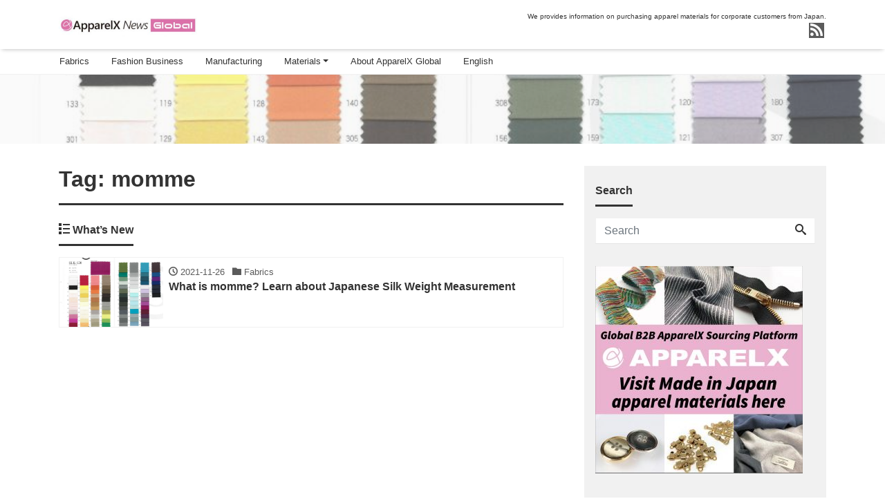

--- FILE ---
content_type: text/html; charset=UTF-8
request_url: https://apparelx-news.com/tag/momme/
body_size: 39361
content:
<!DOCTYPE html>
<html lang="en-US" prefix="og: http://ogp.me/ns#">
<head>
<meta charset="utf-8">
<meta name="viewport" content="width=device-width, initial-scale=1">
<meta name="description" content="We provides information on purchasing apparel materials for corporate customers from Japan.">
<meta name="author" content="ApparelX News">
<link rel="start" href="https://apparelx-news.com" title="TOP">
<!-- OGP -->
<meta property="og:site_name" content="ApparelX News">
<meta property="og:description" content="We provides information on purchasing apparel materials for corporate customers from Japan.">
<meta property="og:title" content="ApparelX News">
<meta property="og:url" content="https://apparelx-news.com/">
<meta property="og:type" content="website">
<meta property="og:image" content="https://apparelx-news.com/wordpress/wp-content/uploads/2021/06/DSC0432-e1543294361215.jpeg">
<!-- twitter:card -->
<meta name="twitter:card" content="summary_large_image">
<title>momme | ApparelX News</title>
<meta name='robots' content='max-image-preview:large' />

<!-- All In One SEO Pack 3.6.2[970,1004] -->
<script type="application/ld+json" class="aioseop-schema">{"@context":"https://schema.org","@graph":[{"@type":"Organization","@id":"https://apparelx-news.com/#organization","url":"https://apparelx-news.com/","name":"ApparelX News","sameAs":[]},{"@type":"WebSite","@id":"https://apparelx-news.com/#website","url":"https://apparelx-news.com/","name":"ApparelX News","publisher":{"@id":"https://apparelx-news.com/#organization"},"potentialAction":{"@type":"SearchAction","target":"https://apparelx-news.com/?s={search_term_string}","query-input":"required name=search_term_string"}},{"@type":"CollectionPage","@id":"https://apparelx-news.com/tag/momme/#collectionpage","url":"https://apparelx-news.com/tag/momme/","inLanguage":"en-US","name":"momme","isPartOf":{"@id":"https://apparelx-news.com/#website"},"breadcrumb":{"@id":"https://apparelx-news.com/tag/momme/#breadcrumblist"}},{"@type":"BreadcrumbList","@id":"https://apparelx-news.com/tag/momme/#breadcrumblist","itemListElement":[{"@type":"ListItem","position":1,"item":{"@type":"WebPage","@id":"https://apparelx-news.com/","url":"https://apparelx-news.com/","name":"ApparelX News for all apparel makers"}},{"@type":"ListItem","position":2,"item":{"@type":"WebPage","@id":"https://apparelx-news.com/tag/momme/","url":"https://apparelx-news.com/tag/momme/","name":"momme"}}]}]}</script>
<link rel="canonical" href="https://apparelx-news.com/tag/momme/" />
<!-- All In One SEO Pack -->
<link rel='dns-prefetch' href='//www.google.com' />
<link rel='dns-prefetch' href='//www.googletagmanager.com' />
<link rel='dns-prefetch' href='//s.w.org' />
<link rel="alternate" type="application/rss+xml" title="ApparelX News &raquo; Feed" href="https://apparelx-news.com/feed/" />
<link rel="alternate" type="application/rss+xml" title="ApparelX News &raquo; Comments Feed" href="https://apparelx-news.com/comments/feed/" />
<link rel="alternate" type="application/rss+xml" title="ApparelX News &raquo; momme Tag Feed" href="https://apparelx-news.com/tag/momme/feed/" />
<script>
window._wpemojiSettings = {"baseUrl":"https:\/\/s.w.org\/images\/core\/emoji\/13.1.0\/72x72\/","ext":".png","svgUrl":"https:\/\/s.w.org\/images\/core\/emoji\/13.1.0\/svg\/","svgExt":".svg","source":{"concatemoji":"https:\/\/apparelx-news.com\/wordpress\/wp-includes\/js\/wp-emoji-release.min.js?ver=5.9.12"}};
/*! This file is auto-generated */
!function(e,a,t){var n,r,o,i=a.createElement("canvas"),p=i.getContext&&i.getContext("2d");function s(e,t){var a=String.fromCharCode;p.clearRect(0,0,i.width,i.height),p.fillText(a.apply(this,e),0,0);e=i.toDataURL();return p.clearRect(0,0,i.width,i.height),p.fillText(a.apply(this,t),0,0),e===i.toDataURL()}function c(e){var t=a.createElement("script");t.src=e,t.defer=t.type="text/javascript",a.getElementsByTagName("head")[0].appendChild(t)}for(o=Array("flag","emoji"),t.supports={everything:!0,everythingExceptFlag:!0},r=0;r<o.length;r++)t.supports[o[r]]=function(e){if(!p||!p.fillText)return!1;switch(p.textBaseline="top",p.font="600 32px Arial",e){case"flag":return s([127987,65039,8205,9895,65039],[127987,65039,8203,9895,65039])?!1:!s([55356,56826,55356,56819],[55356,56826,8203,55356,56819])&&!s([55356,57332,56128,56423,56128,56418,56128,56421,56128,56430,56128,56423,56128,56447],[55356,57332,8203,56128,56423,8203,56128,56418,8203,56128,56421,8203,56128,56430,8203,56128,56423,8203,56128,56447]);case"emoji":return!s([10084,65039,8205,55357,56613],[10084,65039,8203,55357,56613])}return!1}(o[r]),t.supports.everything=t.supports.everything&&t.supports[o[r]],"flag"!==o[r]&&(t.supports.everythingExceptFlag=t.supports.everythingExceptFlag&&t.supports[o[r]]);t.supports.everythingExceptFlag=t.supports.everythingExceptFlag&&!t.supports.flag,t.DOMReady=!1,t.readyCallback=function(){t.DOMReady=!0},t.supports.everything||(n=function(){t.readyCallback()},a.addEventListener?(a.addEventListener("DOMContentLoaded",n,!1),e.addEventListener("load",n,!1)):(e.attachEvent("onload",n),a.attachEvent("onreadystatechange",function(){"complete"===a.readyState&&t.readyCallback()})),(n=t.source||{}).concatemoji?c(n.concatemoji):n.wpemoji&&n.twemoji&&(c(n.twemoji),c(n.wpemoji)))}(window,document,window._wpemojiSettings);
</script>
<style>
img.wp-smiley,
img.emoji {
	display: inline !important;
	border: none !important;
	box-shadow: none !important;
	height: 1em !important;
	width: 1em !important;
	margin: 0 0.07em !important;
	vertical-align: -0.1em !important;
	background: none !important;
	padding: 0 !important;
}
</style>
	<link rel='stylesheet' id='wp-block-library-css'  href='https://apparelx-news.com/wordpress/wp-includes/css/dist/block-library/style.min.css?ver=5.9.12' media='all' />
<style id='global-styles-inline-css'>
body{--wp--preset--color--black: #000000;--wp--preset--color--cyan-bluish-gray: #abb8c3;--wp--preset--color--white: #ffffff;--wp--preset--color--pale-pink: #f78da7;--wp--preset--color--vivid-red: #cf2e2e;--wp--preset--color--luminous-vivid-orange: #ff6900;--wp--preset--color--luminous-vivid-amber: #fcb900;--wp--preset--color--light-green-cyan: #7bdcb5;--wp--preset--color--vivid-green-cyan: #00d084;--wp--preset--color--pale-cyan-blue: #8ed1fc;--wp--preset--color--vivid-cyan-blue: #0693e3;--wp--preset--color--vivid-purple: #9b51e0;--wp--preset--color--liquid-theme: #00a5d4;--wp--preset--color--liquid-blue: #32bdeb;--wp--preset--color--liquid-dark-blue: #00a5d4;--wp--preset--color--liquid-red: #eb6032;--wp--preset--color--liquid-orange: #ff6900;--wp--preset--color--liquid-pink: #f6adc6;--wp--preset--color--liquid-yellow: #fff100;--wp--preset--color--liquid-green: #3eb370;--wp--preset--color--liquid-purple: #745399;--wp--preset--color--liquid-white: #ffffff;--wp--preset--color--liquid-dark-gray: #333333;--wp--preset--gradient--vivid-cyan-blue-to-vivid-purple: linear-gradient(135deg,rgba(6,147,227,1) 0%,rgb(155,81,224) 100%);--wp--preset--gradient--light-green-cyan-to-vivid-green-cyan: linear-gradient(135deg,rgb(122,220,180) 0%,rgb(0,208,130) 100%);--wp--preset--gradient--luminous-vivid-amber-to-luminous-vivid-orange: linear-gradient(135deg,rgba(252,185,0,1) 0%,rgba(255,105,0,1) 100%);--wp--preset--gradient--luminous-vivid-orange-to-vivid-red: linear-gradient(135deg,rgba(255,105,0,1) 0%,rgb(207,46,46) 100%);--wp--preset--gradient--very-light-gray-to-cyan-bluish-gray: linear-gradient(135deg,rgb(238,238,238) 0%,rgb(169,184,195) 100%);--wp--preset--gradient--cool-to-warm-spectrum: linear-gradient(135deg,rgb(74,234,220) 0%,rgb(151,120,209) 20%,rgb(207,42,186) 40%,rgb(238,44,130) 60%,rgb(251,105,98) 80%,rgb(254,248,76) 100%);--wp--preset--gradient--blush-light-purple: linear-gradient(135deg,rgb(255,206,236) 0%,rgb(152,150,240) 100%);--wp--preset--gradient--blush-bordeaux: linear-gradient(135deg,rgb(254,205,165) 0%,rgb(254,45,45) 50%,rgb(107,0,62) 100%);--wp--preset--gradient--luminous-dusk: linear-gradient(135deg,rgb(255,203,112) 0%,rgb(199,81,192) 50%,rgb(65,88,208) 100%);--wp--preset--gradient--pale-ocean: linear-gradient(135deg,rgb(255,245,203) 0%,rgb(182,227,212) 50%,rgb(51,167,181) 100%);--wp--preset--gradient--electric-grass: linear-gradient(135deg,rgb(202,248,128) 0%,rgb(113,206,126) 100%);--wp--preset--gradient--midnight: linear-gradient(135deg,rgb(2,3,129) 0%,rgb(40,116,252) 100%);--wp--preset--duotone--dark-grayscale: url('#wp-duotone-dark-grayscale');--wp--preset--duotone--grayscale: url('#wp-duotone-grayscale');--wp--preset--duotone--purple-yellow: url('#wp-duotone-purple-yellow');--wp--preset--duotone--blue-red: url('#wp-duotone-blue-red');--wp--preset--duotone--midnight: url('#wp-duotone-midnight');--wp--preset--duotone--magenta-yellow: url('#wp-duotone-magenta-yellow');--wp--preset--duotone--purple-green: url('#wp-duotone-purple-green');--wp--preset--duotone--blue-orange: url('#wp-duotone-blue-orange');--wp--preset--font-size--small: 13px;--wp--preset--font-size--medium: 20px;--wp--preset--font-size--large: 36px;--wp--preset--font-size--x-large: 42px;}.has-black-color{color: var(--wp--preset--color--black) !important;}.has-cyan-bluish-gray-color{color: var(--wp--preset--color--cyan-bluish-gray) !important;}.has-white-color{color: var(--wp--preset--color--white) !important;}.has-pale-pink-color{color: var(--wp--preset--color--pale-pink) !important;}.has-vivid-red-color{color: var(--wp--preset--color--vivid-red) !important;}.has-luminous-vivid-orange-color{color: var(--wp--preset--color--luminous-vivid-orange) !important;}.has-luminous-vivid-amber-color{color: var(--wp--preset--color--luminous-vivid-amber) !important;}.has-light-green-cyan-color{color: var(--wp--preset--color--light-green-cyan) !important;}.has-vivid-green-cyan-color{color: var(--wp--preset--color--vivid-green-cyan) !important;}.has-pale-cyan-blue-color{color: var(--wp--preset--color--pale-cyan-blue) !important;}.has-vivid-cyan-blue-color{color: var(--wp--preset--color--vivid-cyan-blue) !important;}.has-vivid-purple-color{color: var(--wp--preset--color--vivid-purple) !important;}.has-black-background-color{background-color: var(--wp--preset--color--black) !important;}.has-cyan-bluish-gray-background-color{background-color: var(--wp--preset--color--cyan-bluish-gray) !important;}.has-white-background-color{background-color: var(--wp--preset--color--white) !important;}.has-pale-pink-background-color{background-color: var(--wp--preset--color--pale-pink) !important;}.has-vivid-red-background-color{background-color: var(--wp--preset--color--vivid-red) !important;}.has-luminous-vivid-orange-background-color{background-color: var(--wp--preset--color--luminous-vivid-orange) !important;}.has-luminous-vivid-amber-background-color{background-color: var(--wp--preset--color--luminous-vivid-amber) !important;}.has-light-green-cyan-background-color{background-color: var(--wp--preset--color--light-green-cyan) !important;}.has-vivid-green-cyan-background-color{background-color: var(--wp--preset--color--vivid-green-cyan) !important;}.has-pale-cyan-blue-background-color{background-color: var(--wp--preset--color--pale-cyan-blue) !important;}.has-vivid-cyan-blue-background-color{background-color: var(--wp--preset--color--vivid-cyan-blue) !important;}.has-vivid-purple-background-color{background-color: var(--wp--preset--color--vivid-purple) !important;}.has-black-border-color{border-color: var(--wp--preset--color--black) !important;}.has-cyan-bluish-gray-border-color{border-color: var(--wp--preset--color--cyan-bluish-gray) !important;}.has-white-border-color{border-color: var(--wp--preset--color--white) !important;}.has-pale-pink-border-color{border-color: var(--wp--preset--color--pale-pink) !important;}.has-vivid-red-border-color{border-color: var(--wp--preset--color--vivid-red) !important;}.has-luminous-vivid-orange-border-color{border-color: var(--wp--preset--color--luminous-vivid-orange) !important;}.has-luminous-vivid-amber-border-color{border-color: var(--wp--preset--color--luminous-vivid-amber) !important;}.has-light-green-cyan-border-color{border-color: var(--wp--preset--color--light-green-cyan) !important;}.has-vivid-green-cyan-border-color{border-color: var(--wp--preset--color--vivid-green-cyan) !important;}.has-pale-cyan-blue-border-color{border-color: var(--wp--preset--color--pale-cyan-blue) !important;}.has-vivid-cyan-blue-border-color{border-color: var(--wp--preset--color--vivid-cyan-blue) !important;}.has-vivid-purple-border-color{border-color: var(--wp--preset--color--vivid-purple) !important;}.has-vivid-cyan-blue-to-vivid-purple-gradient-background{background: var(--wp--preset--gradient--vivid-cyan-blue-to-vivid-purple) !important;}.has-light-green-cyan-to-vivid-green-cyan-gradient-background{background: var(--wp--preset--gradient--light-green-cyan-to-vivid-green-cyan) !important;}.has-luminous-vivid-amber-to-luminous-vivid-orange-gradient-background{background: var(--wp--preset--gradient--luminous-vivid-amber-to-luminous-vivid-orange) !important;}.has-luminous-vivid-orange-to-vivid-red-gradient-background{background: var(--wp--preset--gradient--luminous-vivid-orange-to-vivid-red) !important;}.has-very-light-gray-to-cyan-bluish-gray-gradient-background{background: var(--wp--preset--gradient--very-light-gray-to-cyan-bluish-gray) !important;}.has-cool-to-warm-spectrum-gradient-background{background: var(--wp--preset--gradient--cool-to-warm-spectrum) !important;}.has-blush-light-purple-gradient-background{background: var(--wp--preset--gradient--blush-light-purple) !important;}.has-blush-bordeaux-gradient-background{background: var(--wp--preset--gradient--blush-bordeaux) !important;}.has-luminous-dusk-gradient-background{background: var(--wp--preset--gradient--luminous-dusk) !important;}.has-pale-ocean-gradient-background{background: var(--wp--preset--gradient--pale-ocean) !important;}.has-electric-grass-gradient-background{background: var(--wp--preset--gradient--electric-grass) !important;}.has-midnight-gradient-background{background: var(--wp--preset--gradient--midnight) !important;}.has-small-font-size{font-size: var(--wp--preset--font-size--small) !important;}.has-medium-font-size{font-size: var(--wp--preset--font-size--medium) !important;}.has-large-font-size{font-size: var(--wp--preset--font-size--large) !important;}.has-x-large-font-size{font-size: var(--wp--preset--font-size--x-large) !important;}
</style>
<link rel='stylesheet' id='toc-screen-css'  href='https://apparelx-news.com/wordpress/wp-content/plugins/table-of-contents-plus/screen.min.css?ver=2106' media='all' />
<link rel='stylesheet' id='bootstrap-css'  href='https://apparelx-news.com/wordpress/wp-content/themes/liquid-magazine/css/bootstrap.min.css?ver=1.2.2' media='all' />
<link rel='stylesheet' id='icomoon-css'  href='https://apparelx-news.com/wordpress/wp-content/themes/liquid-magazine/css/icomoon.css?ver=5.9.12' media='all' />
<link rel='stylesheet' id='liquid-style-css'  href='https://apparelx-news.com/wordpress/wp-content/themes/liquid-magazine/style.css?ver=1.2.2' media='all' />
<link rel='stylesheet' id='liquid-block-style-css'  href='https://apparelx-news.com/wordpress/wp-content/themes/liquid-magazine/css/block.css?ver=1.2.2' media='all' />
<script src='https://apparelx-news.com/wordpress/wp-includes/js/jquery/jquery.min.js?ver=3.6.0' id='jquery-core-js'></script>
<script src='https://apparelx-news.com/wordpress/wp-includes/js/jquery/jquery-migrate.min.js?ver=3.3.2' id='jquery-migrate-js'></script>
<script src='https://apparelx-news.com/wordpress/wp-content/themes/liquid-magazine/js/bootstrap.min.js?ver=1.2.2' id='bootstrap-js'></script>

<!-- Google Analytics snippet added by Site Kit -->
<script src='https://www.googletagmanager.com/gtag/js?id=UA-187787647-1' id='google_gtagjs-js' async></script>
<script id='google_gtagjs-js-after'>
window.dataLayer = window.dataLayer || [];function gtag(){dataLayer.push(arguments);}
gtag('set', 'linker', {"domains":["apparelx-news.com"]} );
gtag("js", new Date());
gtag("set", "developer_id.dZTNiMT", true);
gtag("config", "UA-187787647-1", {"anonymize_ip":true});
gtag("config", "G-Q287GF38QH");
</script>

<!-- End Google Analytics snippet added by Site Kit -->
<link rel="https://api.w.org/" href="https://apparelx-news.com/wp-json/" /><link rel="alternate" type="application/json" href="https://apparelx-news.com/wp-json/wp/v2/tags/117" /><link rel="EditURI" type="application/rsd+xml" title="RSD" href="https://apparelx-news.com/wordpress/xmlrpc.php?rsd" />
<link rel="wlwmanifest" type="application/wlwmanifest+xml" href="https://apparelx-news.com/wordpress/wp-includes/wlwmanifest.xml" /> 
<!-- Favicon Rotator -->
<link rel="shortcut icon" href="https://apparelx-news.com/wordpress/wp-content/uploads/2021/07/favicon.ico" />
<link rel="apple-touch-icon-precomposed" href="https://apparelx-news.com/wordpress/wp-content/uploads/2021/07/favicon-1-1.ico" />
<!-- End Favicon Rotator -->
<meta name="generator" content="Site Kit by Google 1.83.0" />
<!-- Google Tag Manager snippet added by Site Kit -->
<script>
			( function( w, d, s, l, i ) {
				w[l] = w[l] || [];
				w[l].push( {'gtm.start': new Date().getTime(), event: 'gtm.js'} );
				var f = d.getElementsByTagName( s )[0],
					j = d.createElement( s ), dl = l != 'dataLayer' ? '&l=' + l : '';
				j.async = true;
				j.src = 'https://www.googletagmanager.com/gtm.js?id=' + i + dl;
				f.parentNode.insertBefore( j, f );
			} )( window, document, 'script', 'dataLayer', 'GTM-5279TCD' );
			
</script>

<!-- End Google Tag Manager snippet added by Site Kit -->
		<style id="wp-custom-css">
			.my-small-video {
  max-width: 400px;
  width: 100%;
  height: auto;
  display: block;
  margin: 0 auto;
}		</style>
		
<!--[if lt IE 9]>
<meta http-equiv="X-UA-Compatible" content="IE=edge">
<script type="text/javascript" src="https://oss.maxcdn.com/html5shiv/3.7.2/html5shiv.min.js"></script>
<script type="text/javascript" src="https://oss.maxcdn.com/respond/1.4.2/respond.min.js"></script>
<![endif]-->
<!-- CSS -->
<style>
/*  customize  */
.post_body a, .post_body a:hover, .post_body a:active, .post_body a:visited {
    color: #565656;
}
/*  custom head  */
</style>
</head>

<body class="archive tag tag-momme tag-117">

		<!-- Google Tag Manager (noscript) snippet added by Site Kit -->
		<noscript>
			<iframe src="https://www.googletagmanager.com/ns.html?id=GTM-5279TCD" height="0" width="0" style="display:none;visibility:hidden"></iframe>
		</noscript>
		<!-- End Google Tag Manager (noscript) snippet added by Site Kit -->
		<svg xmlns="http://www.w3.org/2000/svg" viewBox="0 0 0 0" width="0" height="0" focusable="false" role="none" style="visibility: hidden; position: absolute; left: -9999px; overflow: hidden;" ><defs><filter id="wp-duotone-dark-grayscale"><feColorMatrix color-interpolation-filters="sRGB" type="matrix" values=" .299 .587 .114 0 0 .299 .587 .114 0 0 .299 .587 .114 0 0 .299 .587 .114 0 0 " /><feComponentTransfer color-interpolation-filters="sRGB" ><feFuncR type="table" tableValues="0 0.49803921568627" /><feFuncG type="table" tableValues="0 0.49803921568627" /><feFuncB type="table" tableValues="0 0.49803921568627" /><feFuncA type="table" tableValues="1 1" /></feComponentTransfer><feComposite in2="SourceGraphic" operator="in" /></filter></defs></svg><svg xmlns="http://www.w3.org/2000/svg" viewBox="0 0 0 0" width="0" height="0" focusable="false" role="none" style="visibility: hidden; position: absolute; left: -9999px; overflow: hidden;" ><defs><filter id="wp-duotone-grayscale"><feColorMatrix color-interpolation-filters="sRGB" type="matrix" values=" .299 .587 .114 0 0 .299 .587 .114 0 0 .299 .587 .114 0 0 .299 .587 .114 0 0 " /><feComponentTransfer color-interpolation-filters="sRGB" ><feFuncR type="table" tableValues="0 1" /><feFuncG type="table" tableValues="0 1" /><feFuncB type="table" tableValues="0 1" /><feFuncA type="table" tableValues="1 1" /></feComponentTransfer><feComposite in2="SourceGraphic" operator="in" /></filter></defs></svg><svg xmlns="http://www.w3.org/2000/svg" viewBox="0 0 0 0" width="0" height="0" focusable="false" role="none" style="visibility: hidden; position: absolute; left: -9999px; overflow: hidden;" ><defs><filter id="wp-duotone-purple-yellow"><feColorMatrix color-interpolation-filters="sRGB" type="matrix" values=" .299 .587 .114 0 0 .299 .587 .114 0 0 .299 .587 .114 0 0 .299 .587 .114 0 0 " /><feComponentTransfer color-interpolation-filters="sRGB" ><feFuncR type="table" tableValues="0.54901960784314 0.98823529411765" /><feFuncG type="table" tableValues="0 1" /><feFuncB type="table" tableValues="0.71764705882353 0.25490196078431" /><feFuncA type="table" tableValues="1 1" /></feComponentTransfer><feComposite in2="SourceGraphic" operator="in" /></filter></defs></svg><svg xmlns="http://www.w3.org/2000/svg" viewBox="0 0 0 0" width="0" height="0" focusable="false" role="none" style="visibility: hidden; position: absolute; left: -9999px; overflow: hidden;" ><defs><filter id="wp-duotone-blue-red"><feColorMatrix color-interpolation-filters="sRGB" type="matrix" values=" .299 .587 .114 0 0 .299 .587 .114 0 0 .299 .587 .114 0 0 .299 .587 .114 0 0 " /><feComponentTransfer color-interpolation-filters="sRGB" ><feFuncR type="table" tableValues="0 1" /><feFuncG type="table" tableValues="0 0.27843137254902" /><feFuncB type="table" tableValues="0.5921568627451 0.27843137254902" /><feFuncA type="table" tableValues="1 1" /></feComponentTransfer><feComposite in2="SourceGraphic" operator="in" /></filter></defs></svg><svg xmlns="http://www.w3.org/2000/svg" viewBox="0 0 0 0" width="0" height="0" focusable="false" role="none" style="visibility: hidden; position: absolute; left: -9999px; overflow: hidden;" ><defs><filter id="wp-duotone-midnight"><feColorMatrix color-interpolation-filters="sRGB" type="matrix" values=" .299 .587 .114 0 0 .299 .587 .114 0 0 .299 .587 .114 0 0 .299 .587 .114 0 0 " /><feComponentTransfer color-interpolation-filters="sRGB" ><feFuncR type="table" tableValues="0 0" /><feFuncG type="table" tableValues="0 0.64705882352941" /><feFuncB type="table" tableValues="0 1" /><feFuncA type="table" tableValues="1 1" /></feComponentTransfer><feComposite in2="SourceGraphic" operator="in" /></filter></defs></svg><svg xmlns="http://www.w3.org/2000/svg" viewBox="0 0 0 0" width="0" height="0" focusable="false" role="none" style="visibility: hidden; position: absolute; left: -9999px; overflow: hidden;" ><defs><filter id="wp-duotone-magenta-yellow"><feColorMatrix color-interpolation-filters="sRGB" type="matrix" values=" .299 .587 .114 0 0 .299 .587 .114 0 0 .299 .587 .114 0 0 .299 .587 .114 0 0 " /><feComponentTransfer color-interpolation-filters="sRGB" ><feFuncR type="table" tableValues="0.78039215686275 1" /><feFuncG type="table" tableValues="0 0.94901960784314" /><feFuncB type="table" tableValues="0.35294117647059 0.47058823529412" /><feFuncA type="table" tableValues="1 1" /></feComponentTransfer><feComposite in2="SourceGraphic" operator="in" /></filter></defs></svg><svg xmlns="http://www.w3.org/2000/svg" viewBox="0 0 0 0" width="0" height="0" focusable="false" role="none" style="visibility: hidden; position: absolute; left: -9999px; overflow: hidden;" ><defs><filter id="wp-duotone-purple-green"><feColorMatrix color-interpolation-filters="sRGB" type="matrix" values=" .299 .587 .114 0 0 .299 .587 .114 0 0 .299 .587 .114 0 0 .299 .587 .114 0 0 " /><feComponentTransfer color-interpolation-filters="sRGB" ><feFuncR type="table" tableValues="0.65098039215686 0.40392156862745" /><feFuncG type="table" tableValues="0 1" /><feFuncB type="table" tableValues="0.44705882352941 0.4" /><feFuncA type="table" tableValues="1 1" /></feComponentTransfer><feComposite in2="SourceGraphic" operator="in" /></filter></defs></svg><svg xmlns="http://www.w3.org/2000/svg" viewBox="0 0 0 0" width="0" height="0" focusable="false" role="none" style="visibility: hidden; position: absolute; left: -9999px; overflow: hidden;" ><defs><filter id="wp-duotone-blue-orange"><feColorMatrix color-interpolation-filters="sRGB" type="matrix" values=" .299 .587 .114 0 0 .299 .587 .114 0 0 .299 .587 .114 0 0 .299 .587 .114 0 0 " /><feComponentTransfer color-interpolation-filters="sRGB" ><feFuncR type="table" tableValues="0.098039215686275 1" /><feFuncG type="table" tableValues="0 0.66274509803922" /><feFuncB type="table" tableValues="0.84705882352941 0.41960784313725" /><feFuncA type="table" tableValues="1 1" /></feComponentTransfer><feComposite in2="SourceGraphic" operator="in" /></filter></defs></svg>
<!-- FB -->
<div id="fb-root"></div>
<script>(function(d, s, id) {
  var js, fjs = d.getElementsByTagName(s)[0];
  if (d.getElementById(id)) return;
  js = d.createElement(s); js.id = id;
  js.src = "//connect.facebook.net/ja_JP/sdk.js#xfbml=1&version=v2.4";
  fjs.parentNode.insertBefore(js, fjs);
}(document, 'script', 'facebook-jssdk'));</script>

<a id="top"></a>
<div class="wrapper">
<div class="headline">
    <div class="container">
        <div class="row">
            <div class="col-sm-6">
                <a href="https://apparelx-news.com" title="ApparelX News" class="logo">
                                        <img src="https://apparelx-news.com/wordpress/wp-content/uploads/2021/06/cropped-APXNG_logo-2.jpg" alt="ApparelX News">
                                    </a>
            </div>
            <div class="col-sm-6">
                <div class="logo_text">
                                        <div class="subttl">
                        We provides information on purchasing apparel materials for corporate customers from Japan.                    </div>
                                    </div>
                <div class="sns d-none d-md-block">
                                                                                                                                                                                                                            <a href="https://apparelx-news.com/feed/"><i class="icon icon-rss"></i></a>
                                    </div>
            </div>
        </div>
    </div>
</div>

<nav class="navbar navbar-light navbar-expand-md flex-column">
    <div class="container">
                <!-- Global Menu -->
        <ul id="menu-top-menu-en" class="nav navbar-nav"><li id="menu-item-792" class="menu-item menu-item-type-taxonomy menu-item-object-category menu-item-792 nav-item"><a href="https://apparelx-news.com/category/fabrics/">Fabrics</a></li>
<li id="menu-item-793" class="menu-item menu-item-type-taxonomy menu-item-object-category menu-item-793 nav-item"><a href="https://apparelx-news.com/category/fashion-business/">Fashion Business</a></li>
<li id="menu-item-794" class="menu-item menu-item-type-taxonomy menu-item-object-category menu-item-794 nav-item"><a href="https://apparelx-news.com/category/manufacturing/">Manufacturing</a></li>
<li id="menu-item-795" class="menu-item menu-item-type-taxonomy menu-item-object-category menu-item-has-children menu-item-795 nav-item"><a href="https://apparelx-news.com/category/materials/">Materials</a>
<ul class="sub-menu">
	<li id="menu-item-796" class="menu-item menu-item-type-taxonomy menu-item-object-category menu-item-796 nav-item"><a href="https://apparelx-news.com/category/materials/accessories/">Accessories</a></li>
	<li id="menu-item-797" class="menu-item menu-item-type-taxonomy menu-item-object-category menu-item-797 nav-item"><a href="https://apparelx-news.com/category/materials/fasteners/">Fasteners</a></li>
</ul>
</li>
<li id="menu-item-798" class="menu-item menu-item-type-post_type menu-item-object-page menu-item-798 nav-item"><a href="https://apparelx-news.com/aboutus/">About ApparelX Global</a></li>
<li id="menu-item-799" class="pll-parent-menu-item menu-item menu-item-type-custom menu-item-object-custom menu-item-799 nav-item"><a href="#pll_switcher">English</a></li>
</ul>                <button type="button" class="navbar-toggler collapsed">
            <span class="sr-only">Toggle navigation</span>
            <span class="icon-bar top-bar"></span>
            <span class="icon-bar middle-bar"></span>
            <span class="icon-bar bottom-bar"></span>
        </button>
            </div>
        <div class="container searchform_nav d-none d-md-none">
        <div class="searchform">  
    <form action="https://apparelx-news.com/" method="get" class="search-form">
        <fieldset class="form-group">
            <label class="screen-reader-text">Search</label>
            <input type="text" name="s" value="" placeholder="Search" class="form-control search-text">
            <button type="submit" value="Search" class="btn btn-primary"><i class="icon icon-search"></i></button>
        </fieldset>
    </form>
</div>    </div>
</nav>

<div class="hero">
    <div class="hero_img" data-adaptive-background data-ab-css-background>&nbsp;</div>
</div>

<div class="detail archive">
    <div class="container">
        <div class="row">
            <div class="col-md-8 mainarea">

                <h1 class="ttl_h1">Tag: <span>momme</span></h1>                
                
                <div class="ttl"><i class="icon icon-list"></i>
                    What&rsquo;s New                </div>

                <div class="row" id="main">
                                                                                                    <article class="list col-md-12 post-582 post type-post status-publish format-standard hentry category-fabrics tag-japanese-silk tag-momme tag-silk tag-slk-series">
                        <a href="https://apparelx-news.com/what-is-momme-learn-about-japanese-silk-weight-measurement/" title="What is momme? Learn about Japanese Silk Weight Measurement" class="post_links">
                            <div class="list-block">
                                <div class="post_thumb" style="background-image: url('https://lh6.googleusercontent.com/Mytvp_CWbaq2JoCGBbNcP6LkFofBTtuaY__n4BV8BUcBhfebcYUZQ3nNFQ5pgDTSE4m95xIEq3Ls-Vamr64pkWt-jvhMZ8O2OMjXaeV8gdt8PXzmFthWFlau0vR46Qt8EIcx1DUP')"><span>&nbsp;</span></div>
                                <div class="list-text">
                                    <span class="post_time"><i class="icon icon-clock"></i>
                                        2021-11-26</span>
                                    <span class="post_cat post_cat_3"><i class="icon icon-folder"></i> Fabrics</span>                                    <h3 class="list-title post_ttl">
                                        What is momme? Learn about Japanese Silk Weight Measurement                                    </h3>
                                </div>
                            </div>
                        </a>
                    </article>
                                                                                                                                        </div>

                
            </div><!-- /col -->
            <div class="col-md-4 sidebar">
    <div class="sidebar-inner ">
        <div class="row widgets">
            <div id="search-2" class="col-12"><div class="widget widget_search"><div class="ttl">Search</div><div class="searchform">  
    <form action="https://apparelx-news.com/" method="get" class="search-form">
        <fieldset class="form-group">
            <label class="screen-reader-text">Search</label>
            <input type="text" name="s" value="" placeholder="Search" class="form-control search-text">
            <button type="submit" value="Search" class="btn btn-primary"><i class="icon icon-search"></i></button>
        </fieldset>
    </form>
</div></div></div><div id="media_image-5" class="col-12"><div class="widget widget_media_image"><a href="https://www.apparel-x.com/"><img width="300" height="300" src="https://apparelx-news.com/wordpress/wp-content/uploads/2021/06/GAPXバナー-1-300x300.jpg" class="image wp-image-298  attachment-medium size-medium" alt="" loading="lazy" style="max-width: 100%; height: auto;" srcset="https://apparelx-news.com/wordpress/wp-content/uploads/2021/06/GAPXバナー-1-300x300.jpg 300w, https://apparelx-news.com/wordpress/wp-content/uploads/2021/06/GAPXバナー-1-150x150.jpg 150w, https://apparelx-news.com/wordpress/wp-content/uploads/2021/06/GAPXバナー-1-768x768.jpg 768w, https://apparelx-news.com/wordpress/wp-content/uploads/2021/06/GAPXバナー-1-1024x1024.jpg 1024w, https://apparelx-news.com/wordpress/wp-content/uploads/2021/06/GAPXバナー-1.jpg 1446w" sizes="(max-width: 300px) 100vw, 300px" /></a></div></div><div id="text-3" class="col-12 old-col-12"><div class="widget widget_text"><div class="ttl">ABOUT US</div>			<div class="textwidget"><p>We provide apparel materials and fabrics from Japan to the world on Global B2B Apparel Sourcing Platform &#8220;<strong>ApparelX</strong>&#8220;.</p>
<p>This website provides information on apparel materials and the apparel industry in Japan.</p>
</div>
		</div></div><div id="categories-4" class="col-12"><div class="widget widget_categories"><div class="ttl">Categories</div>
			<ul>
					<li class="cat-item cat-item-3"><a href="https://apparelx-news.com/category/fabrics/">Fabrics</a>
</li>
	<li class="cat-item cat-item-6"><a href="https://apparelx-news.com/category/fashion-business/">Fashion Business</a>
</li>
	<li class="cat-item cat-item-23"><a href="https://apparelx-news.com/category/functional-fabric/">Functional Fabric</a>
</li>
	<li class="cat-item cat-item-44"><a href="https://apparelx-news.com/category/japan-manufacturer/">Japan Manufacturer</a>
</li>
	<li class="cat-item cat-item-36"><a href="https://apparelx-news.com/category/manufacturer/">Manufacturer</a>
</li>
	<li class="cat-item cat-item-5"><a href="https://apparelx-news.com/category/manufacturing/">Manufacturing</a>
</li>
	<li class="cat-item cat-item-7"><a href="https://apparelx-news.com/category/materials/">Materials</a>
<ul class='children'>
	<li class="cat-item cat-item-4"><a href="https://apparelx-news.com/category/materials/accessories/">Accessories</a>
</li>
	<li class="cat-item cat-item-451"><a href="https://apparelx-news.com/category/materials/button/">Button</a>
</li>
	<li class="cat-item cat-item-461"><a href="https://apparelx-news.com/category/materials/elastic/">Elastic</a>
</li>
	<li class="cat-item cat-item-8"><a href="https://apparelx-news.com/category/materials/fasteners/">Fasteners</a>
</li>
	<li class="cat-item cat-item-82"><a href="https://apparelx-news.com/category/materials/interlinings/">Interlinings</a>
</li>
	<li class="cat-item cat-item-73"><a href="https://apparelx-news.com/category/materials/lining/">Lining</a>
</li>
	<li class="cat-item cat-item-112"><a href="https://apparelx-news.com/category/materials/shoulder-pads/">Shoulder Pads</a>
</li>
	<li class="cat-item cat-item-123"><a href="https://apparelx-news.com/category/materials/tape/">Tape</a>
</li>
	<li class="cat-item cat-item-387"><a href="https://apparelx-news.com/category/materials/thread/">thread</a>
</li>
	<li class="cat-item cat-item-92"><a href="https://apparelx-news.com/category/materials/zipper/">Zipper</a>
</li>
</ul>
</li>
	<li class="cat-item cat-item-1"><a href="https://apparelx-news.com/category/%e6%9c%aa%e5%88%86%e9%a1%9e/">未分類</a>
</li>
			</ul>

			</div></div>
		<div id="recent-posts-6" class="col-12"><div class="widget widget_recent_entries">
		<div class="ttl">Recent Posts</div>
		<ul>
											<li>
					<a href="https://apparelx-news.com/how-to-purchase-waldes-zippers/">How to purchase WALDES® Zippers</a>
									</li>
											<li>
					<a href="https://apparelx-news.com/kamishiraishi-%e2%9c%a8-handcrafted-by-japanese-artisans-brass-hardware-buckle/">Kamishiraishi ✨ Handcrafted by Japanese Artisans – Brass Hardware Buckle</a>
									</li>
											<li>
					<a href="https://apparelx-news.com/nifco-buckles-accessories-collection-mountain-style-outdoor-fashion/">NIFCO Buckles &#038; Accessories Collection – Mountain-Style Outdoor Fashion</a>
									</li>
											<li>
					<a href="https://apparelx-news.com/did-you-know-how-to-read-the-waldes-asahi-zipper-color-card/">Did You Know? How to Read the Waldes Asahi Zipper Color Card</a>
									</li>
											<li>
					<a href="https://apparelx-news.com/%e3%80%90-waldes-%e3%80%91-gaining-popularity-in-korealets-learn-about-waldes-zippers-asahi-zipper/">【 WALDES 】 Gaining Popularity in Korea!<br>Let’s Learn About WALDES Zippers (Asahi Zipper)</a>
									</li>
					</ul>

		</div></div>        </div>
    </div>
</div>
        </div>
    </div>
</div>

<div class="foot">
    <div class="container sns">
                                                                                        <a href="https://apparelx-news.com/feed/"><i class="icon icon-rss"></i></a>
            </div>
</div>


<div class="pagetop">
    <a href="#top" aria-label="top"><i class="icon icon-arrow-up2"></i></a>
</div>


<footer>
    <div class="container">
            </div>
    <div class="copy">
        (C)        2026 <a href="https://apparelx-news.com">
            ApparelX News</a>. All rights reserved.        <!-- Powered by -->
                Theme by <a href="https://lqd.jp/wp/" rel="nofollow" title="Responsive WordPress Theme LIQUID PRESS">
            LIQUID PRESS</a>.
                <!-- /Powered by -->
    </div>
</footer>

</div><!--/wrapper-->

<script id='toc-front-js-extra'>
var tocplus = {"smooth_scroll":"1","visibility_show":"show","visibility_hide":"hide","width":"Auto"};
</script>
<script src='https://apparelx-news.com/wordpress/wp-content/plugins/table-of-contents-plus/front.min.js?ver=2106' id='toc-front-js'></script>
<script id='google-invisible-recaptcha-js-before'>
var renderInvisibleReCaptcha = function() {

    for (var i = 0; i < document.forms.length; ++i) {
        var form = document.forms[i];
        var holder = form.querySelector('.inv-recaptcha-holder');

        if (null === holder) continue;
		holder.innerHTML = '';

         (function(frm){
			var cf7SubmitElm = frm.querySelector('.wpcf7-submit');
            var holderId = grecaptcha.render(holder,{
                'sitekey': '6LdDL0kaAAAAAHG4xzftCTxMwx5pVe7pCd_VDicr', 'size': 'invisible', 'badge' : 'bottomright',
                'callback' : function (recaptchaToken) {
					if((null !== cf7SubmitElm) && (typeof jQuery != 'undefined')){jQuery(frm).submit();grecaptcha.reset(holderId);return;}
					 HTMLFormElement.prototype.submit.call(frm);
                },
                'expired-callback' : function(){grecaptcha.reset(holderId);}
            });

			if(null !== cf7SubmitElm && (typeof jQuery != 'undefined') ){
				jQuery(cf7SubmitElm).off('click').on('click', function(clickEvt){
					clickEvt.preventDefault();
					grecaptcha.execute(holderId);
				});
			}
			else
			{
				frm.onsubmit = function (evt){evt.preventDefault();grecaptcha.execute(holderId);};
			}


        })(form);
    }
};
</script>
<script async defer src='https://www.google.com/recaptcha/api.js?onload=renderInvisibleReCaptcha&#038;render=explicit' id='google-invisible-recaptcha-js'></script>
<script src='https://apparelx-news.com/wordpress/wp-content/themes/liquid-magazine/js/jquery.adaptive-backgrounds.js?ver=5.9.12' id='adaptive-backgrounds-js'></script>
<script src='https://apparelx-news.com/wordpress/wp-content/themes/liquid-magazine/js/common.min.js?ver=1.2.2' id='liquid-script-js'></script>

</body>
</html>

--- FILE ---
content_type: text/css
request_url: https://apparelx-news.com/wordpress/wp-content/themes/liquid-magazine/css/block.css?ver=1.2.2
body_size: 15061
content:
@charset "utf-8";
/*
Author: LIQUID DESIGN Ltd.
Author URI: https://lqd.jp/
*/
.mainarea {
    overflow: visible;
}
.wp-block-quote, .wp-block-gallery, .wp-block-list, .wp-block-cover, .wp-block-file, .wp-block-video, .wp-block-button, .wp-block-columns, .wp-block-media-text, .wp-block-more, .wp-block-nextpage {
    margin-bottom: 2rem;
}
.wp-block-separator {
    margin-top: 2rem;
    margin-bottom: 2rem;
}
.wp-block-column {
    margin-bottom: 0;
}
.alignfull, .is-style-wide {
    position: relative;
    width: 100vw;
    left: 50%;
    right: 50%;
    margin-left: -50vw;
    margin-right: -50vw;
    clear: both;
}
.wp-block-image.alignfull img {
    width: 100vw;
    max-width: initial;
}
.alignfull.wp-block-pullquote {
    margin-left: -50vw;
    margin-right: -50vw;
}
.alignwide {
    position: relative;
    width: calc( 100% + 2rem);
    max-width: calc( 100% + 2rem);
    left: -1rem;
    clear: both;
}
.is-cropped img {
    height: 100% !important;
}
.rounded-circle img {
    border-radius: 50% !important;
}
.rounded img {
    border-radius: .25rem!important;
}
.wp-block-gallery figcaption a {
    color: #fff !important;
}
.wp-block-button a, .wp-block-button__link {
    text-decoration: none;
}
.wp-block-pullquote {
    border-bottom: 4px solid #0000000d;
    border-top: 4px solid #0000000d;
    padding: 4rem 0;
    text-align: center;
}
.wp-block-pullquote.is-style-solid-color {
    border: 0 none;
}
.wp-block-pullquote blockquote {
    border: 0 none;
}
.wp-block-pullquote blockquote:before {
    display: none;
}
.wp-block-pullquote blockquote p {
    margin-bottom: 1rem !important;
}
.wp-block-pullquote blockquote cite {
    font-style: normal;
}
.wp-block-quote__citation, .wp-block-quote cite, .wp-block-quote footer {
    color: #00000080;
    font-size: small;
    margin-top: 1em;
    position: relative;
    font-style: normal;
}

@media (min-width: 576px) {
	.wp-block-group.alignfull > div[class*="group"] {
		max-width: 540px;
	}
}
@media (min-width: 600px) {
    .wp-block-column {
        flex-basis: 100%;
    }
}
@media (min-width: 768px) {
	.wp-block-group.alignfull > div[class*="group"] {
		max-width: 720px;
	}
}
@media (min-width: 992px) {
	.wp-block-group.alignfull > div[class*="group"] {
		max-width: 960px;
	}
}
@media (min-width: 1200px) {
	.wp-block-group.alignfull > div[class*="group"] {
		max-width: 1140px;
	}
}
.wp-block-group.alignfull > div[class*="group"] {
    width: 100%;
    padding: 2rem 15px 1rem 15px;
    margin: 0 auto;
}

/* color 00 */
.has-liquid-theme-color {
    color: #00a5d4;
}
.has-liquid-theme-background-color {
    background-color: #00a5d4;
}
.has-liquid-theme-background-color.is-style-blockbox {
    border-color: #00a5d4;
}
/* color 01 */
.has-liquid-blue-background-color {
    background-color: #32bdeb !important;
}
.has-liquid-blue-background-color.is-style-blockbox {
    border-color: #32bdeb !important;
}
.has-liquid-blue-color {
    color: #32bdeb !important;
}
/* color 02 */
.has-liquid-dark-blue-background-color {
    background-color: #00a5d4 !important;
}
.has-liquid-dark-blue-background-color.is-style-blockbox {
    border-color: #00a5d4 !important;
}
.has-liquid-dark-blue-color {
    color: #00a5d4 !important;
}
/* color 03 */
.has-liquid-red-background-color {
    background-color: #eb6032 !important;
}
.has-liquid-red-background-color.is-style-blockbox {
    border-color: #eb6032 !important;
}
.has-liquid-red-color {
    color: #eb6032 !important;
}
/* color 04 */
.has-liquid-orange-background-color {
    background-color: #ff6900 !important;
}
.has-liquid-orange-background-color.is-style-blockbox {
    border-color: #ff6900 !important;
}
.has-liquid-orange-color {
    color: #ff6900 !important;
}
/* color 05 */
.has-liquid-pink-background-color {
    background-color: #f6adc6 !important;
}
.has-liquid-pink-background-color.is-style-blockbox {
    border-color: #f6adc6 !important;
}
.has-liquid-pink-color {
    color: #f6adc6 !important;
}
/* color 06 */
.has-liquid-yellow-background-color {
    background-color: #fff100 !important;
}
.has-liquid-yellow-background-color.is-style-blockbox {
    border-color: #fff100 !important;
}
.has-liquid-yellow-color {
    color: #fff100 !important;
}
/* color 07 */
.has-liquid-green-background-color {
    background-color: #3eb370 !important;
}
.has-liquid-green-background-color.is-style-blockbox {
    border-color: #3eb370 !important;
}
.has-liquid-green-color {
    color: #3eb370 !important;
}
/* color 08 */
.has-liquid-purple-background-color {
    background-color: #745399 !important;
}
.has-liquid-purple-background-color.is-style-blockbox {
    border-color: #745399 !important;
}
.has-liquid-purple-color {
    color: #745399 !important;
}
/* color 09 */
.has-liquid-white-background-color {
    background-color: #ffffff !important;
}
.has-liquid-white-background-color.is-style-blockbox {
    border-color: #ffffff !important;
}
.has-liquid-white-color {
    color: #ffffff !important;
}
/* color 10 */
.has-liquid-dark-gray-background-color {
    background-color: #333333 !important;
}
.has-liquid-dark-gray-background-color.is-style-blockbox {
    border-color: #333333 !important;
}
.has-liquid-dark-gray-color {
    color: #333333 !important;
}

/* block-style */
.is-style-rounded img {
    border-radius: 50%;
}
.is-style-blockbox {
    background-color: transparent !important;
    border-style: solid;
    border-width: 3px;
}
.is-style-blockbox.has-background {
    background-color: transparent !important;
}

.is-style-dotpattern {
    background-image: radial-gradient(#0000001a 20%, transparent 0), radial-gradient(#0000001a 20%, transparent 0);
    background-position: 0 0, 3px 3px;
    background-size: 6px 6px;
    padding: 1rem !important;
    border: 0 none !important;
}
.is-style-dotpattern > span {
    border: 0 none !important;
    padding: 0 !important;
    margin: 0 !important;
}

.is-style-stripe {
    position: relative;
    padding: 1rem !important;
    border: 0 none !important;
}
.is-style-stripe * {
    position: relative;
    z-index: 1;
}
.is-style-stripe > span {
    border: 0 none !important;
    padding: 0 !important;
    margin: 0 !important;
}
.is-style-stripe:after {
    position: absolute;
    content: '.';
    color: transparent !important;
    display: block;
    width: 100%;
    height: 100%;
    top: 0 !important;
    left: 0 !important;
    background: -webkit-repeating-linear-gradient(-45deg, #0000001a, #0000001a 5px, transparent 5px, transparent 10px);
    background: repeating-linear-gradient(-45deg, #0000001a, #0000001a 5px, transparent 5px, transparent 10px);
    opacity: 0.5;
}

.is-style-badge {
    display: inline-block;
    border-radius: .25rem;
    padding: 5px 10px !important;
    vertical-align: baseline;
}

.is-style-step {
    width: fit-content;
    position: relative;
    padding: .5rem 1rem !important;
    border: 0 none !important;
    background-color: #f4f4f4;
    line-height: 1 !important;
}
.is-style-step > span {
    border: 0 none !important;
    padding: 0 !important;
    margin: 0 !important;
}
.is-style-step:after {
    position: absolute;
    top: 0;
    bottom: 0;
    right: -1rem !important;
    left: auto !important;
    margin: auto;
    content: '.';
    width: 2rem;
    height: 2rem;
    color: transparent !important;
    background: inherit;
    transform: rotate(45deg);
    -moz-transform: rotate(45deg);
    -webkit-transform: rotate(45deg);
    -o-transform: rotate(45deg);
    -ms-transform: rotate(45deg);
}

.is-style-blocktitle {
    padding: 10px 15px !important;
    margin-bottom: 0 !important;
    border-radius: 5px 5px 0 0;
}

.is-style-blocktitlemini {
    display: inline-block;
    padding: 10px 15px !important;
    margin-bottom: 0 !important;
}

.is-style-nostyle {
    border: 0 none;
}
.is-style-nostyle > span {
    border: 0 !important;
    padding: 0 !important;
    margin: 0 !important;
}

.is-style-leftline {
    border-bottom: 0 none !important;
    border-left: 5px solid #0000000d !important;
    padding: .5rem 1rem !important;
}
.is-style-leftline > span {
    border: 0 none !important;
    padding: 0 !important;
    margin: 0 !important;
}

.is-style-bottomline {
    border-bottom: 5px solid #0000000d !important;
    padding: .5rem 1rem !important;
}
.is-style-bottomline > span {
    border: 0 none !important;
    padding: 0 !important;
    margin: 0 !important;
}

.is-style-leftlinelight {
    background-color: #0000000d;
    border-bottom: 0 none !important;
    border-left: 5px solid #0000000d !important;
    padding: .5rem 1rem !important;
}
.is-style-leftlinelight > span {
    border: 0 none !important;
    padding: 0 !important;
    margin: 0 !important;
}

.is-style-bottomlinelight {
    background-color: #0000000d;
    border-bottom: 5px solid #0000000d !important;
    padding: .5rem 1rem !important;
}
.is-style-bottomlinelight > span {
    border: 0 none !important;
    padding: 0 !important;
    margin: 0 !important;
}

.is-style-doubleline {
    display: flex;
    display: -webkit-flex;
    display: -ms-flexbox;
    width: 100%;
    justify-content: center;
    align-items: center;
    text-align: center;
    border: 0 none !important;
}
.is-style-doubleline > span {
    border: 0 none !important;
    padding: 0 !important;
    margin: 0 !important;
}
.is-style-doubleline:before,
.is-style-doubleline:after {
    content: '';
    border-top: 6px double;
    border-color: #00000080;
    margin: 0 20px 0 0;
    flex: 1 0 20px;
    -ms-flex: 1 0 20px;
}
.is-style-doubleline:after {
    position: relative !important;
    margin: 0 0 0 20px;
}

.is-style-balloon {
    position: relative;
    padding: 1rem !important;
    background-color: #f4f4f4;
    border-radius: 5px;
    border: 0 none !important;
}
.is-style-balloon > span {
    border: 0 none !important;
    padding: 0 !important;
    margin: 0 !important;
}
.is-style-balloon:after {
    position: absolute;
    top: auto !important;
    left: 2rem !important;
    content: '.';
    width: 15px;
    height: 15px;
    color: transparent;
    background: inherit;
    bottom: -7px !important;
    transform: rotate(45deg);
    -moz-transform: rotate(45deg);
    -webkit-transform: rotate(45deg);
    -o-transform: rotate(45deg);
    -ms-transform: rotate(45deg);
}

.is-style-ribbon {
    position: relative;
    padding: 1rem;
    background-color: #0000000d;
    border-width: 0 0 1px 0 !important;
    border-bottom: 1px solid #0000000d !important;
}
.is-style-ribbon > span {
    border: 0 none !important;
    padding: 0 !important;
    margin: 0 !important;
}
.is-style-ribbon:after{
    content: '.';
    color: transparent;
    border: 2px dashed #0000000d;
    position: absolute;
    top: 4px !important;
    left: 4px !important;
    width: calc(100% - 8px);
    height: calc(100% - 8px);
}
/* .is-style-ribbon:before {
    position: absolute;
    content: '.';
    color: transparent;
    border-style: solid;
    border-color: transparent;
    height: 10px;
    width: 10px;
    top: 100%;
    left: 0;
    border-width: 0 10px 10px 0;
    border-right-color: #0000000d;
} */

.is-style-listbox, .is-style-listboxlight {
    border: 3px solid #0000001a;
    padding: 1rem 1rem 1rem 2rem !important;
}

.is-style-listbox ul, .is-style-listbox ol,
.is-style-listboxlight ul, .is-style-listboxlight ol {
    padding-left: 1.5rem !important;
    margin-left: 0 !important;
}

.is-style-listboxlight, .is-style-quoteboxlight {
    background-color: #0000000d;
}

.is-style-listlabel, .is-style-listlabel ul, .is-style-listlabel ol,
.is-style-listcheck, .is-style-listcheck ul, .is-style-listcheck ol,
.is-style-listinline, .is-style-listinline ul, .is-style-listinline ol {
    list-style-type: none !important;
    padding: 0 !important;
}
.is-style-listlabel li {
    padding: .5rem !important;
    margin-bottom: .25rem !important;
    background-color: #0000000d;
    border-left: 5px solid #0000001a;
}
.is-style-listlabel ul, .is-style-listlabel ol,
.is-style-listcheck ul, .is-style-listcheck ol {
    margin-top: .25rem !important;
}
.is-style-listlabel ul li, .is-style-listlabel ol li {
    background-color: transparent;
    margin: .5rem !important;
}

.is-style-listcheck li {
    padding: .25rem !important;
}
.is-style-listcheck li:before {
    content: '\ea10';
    font-family: 'icomoon';
    display: inline-block;
    margin-right: .5rem;
}
.is-style-listcheck ul li, .is-style-listcheck ol li {
    margin-left: 1rem !important;
}

.is-style-listinline {
    display: flex;
    display: -webkit-flex;
    display: -ms-flexbox;
    flex-wrap: wrap;
    -ms-flex-wrap: wrap;
}
.is-style-listinline li {
    border: 1px solid #0000001a;
    padding: 1rem 1.5rem;
    margin: .5rem;
}

.is-style-quotebox, .is-style-quoteboxlight {
    border: 3px solid #0000001a;
    padding: 1rem !important;
}
.is-style-quotebox:before, .is-style-quoteboxlight:before {
    display: none;
}

.is-style-minislider {
    flex-wrap: nowrap !important;
    -ms-flex-wrap: nowrap !important;
    width: 100%;
    overflow-x: scroll;
    overflow-y: hidden;
    -webkit-overflow-scrolling: touch;
}
.is-style-minislider .blocks-gallery-grid {
    flex-wrap: nowrap !important;
    -ms-flex-wrap: nowrap !important;
}
.is-style-minislider .blocks-gallery-item {
    margin-right: 16px !important;
}
.is-style-minislider .blocks-gallery-item {
    min-width: 33% !important;
}
.is-style-minislider.columns-1 .blocks-gallery-item {
    min-width: calc(100%) !important;
}
.is-style-minislider.columns-2 .blocks-gallery-item {
    min-width: calc(100% / 2.5) !important;
}
.is-style-minislider.columns-3 .blocks-gallery-item {
    min-width: calc(100% / 3.5) !important;
}
.is-style-minislider.columns-4 .blocks-gallery-item {
    min-width: calc(100% / 4.5) !important;
}
.is-style-minislider.columns-5 .blocks-gallery-item {
    min-width: calc(100% / 5.5) !important;
}

.is-style-largebutton, .is-style-largebutton .wp-block-button__link {
    display: block !important;
    border-radius: 0;
    font-size: large;
}
.is-style-largebutton .wp-block-button__link {
    position: relative;
}
.is-style-largebutton .wp-block-button__link:after {
    position: absolute;
    content: '.';
    color: transparent !important;
    display: block;
    width: 100%;
    height: 3px;
    left: 0;
    bottom: 0;
    background-color: #0000001a;
}
.is-style-largebutton:hover .wp-block-button__link:after {
    background-color: #00000080;
}

.is-style-downarrow {
    position: relative;
    height: 50px !important;
    width: 50px;
    height: 50px;
    transform: rotate(-45deg);
    background-color: transparent !important;
    border-bottom: 5px solid !important;
    border-left: 5px solid !important;
    border-right: 0 none !important;
    border-top: 0 none !important;
    margin-left: auto;
    margin-right: auto;
}
.is-style-tablenoborder, .is-style-tablenoborder th, .is-style-tablenoborder td,
.is-style-tablenoborder table, .is-style-tablenoborder table th, .is-style-tablenoborder table td {
    border: 0 none;
}
